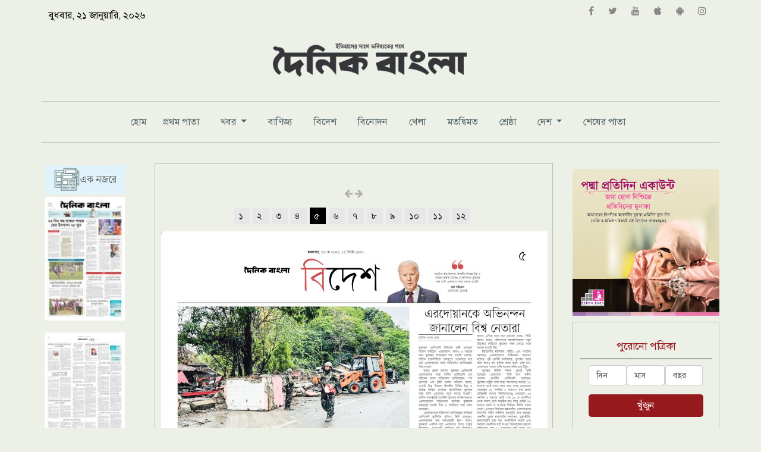

--- FILE ---
content_type: text/html; charset=UTF-8
request_url: https://epaper.dainikbangla.com.bd/arc/next_page/2023-05-30/5
body_size: 6322
content:
<!DOCTYPE html>
<html>
    <head>
        <meta http-equiv="Content-Type" content="text/html; charset=utf-8" />
        <meta name="description" content="Best Epaper of Bangladesh." />        
        <meta name="keywords" content="epaper,Dainik Bangla bangladesh,Dainik Bangla,eDainik Banglabd,Dainik Bangla epaper,best epaper,epaper system,most read" />
        <meta name="author" content="dainikbangla.com.bd" />
        <meta name="robots" content="all" />
        <meta name="googlebot" content="all" />
        <meta name="googlebot-news" content="all" />  
        <meta name="developer" content="NB IT" />   
        <title>ই-দৈনিক বাংলা :: Bangla e-paper. Page No- 5 | date : 2023-05-30</title>
        <base  href="https://epaper.dainikbangla.com.bd/" />
        <link  href="https://epaper.dainikbangla.com.bd/assets/css/bootstrap-min.css" rel="stylesheet"/>
        <link  href="https://epaper.dainikbangla.com.bd/assets/custom_css/style.css?v=ts1.1.8.0" rel="stylesheet"/>
        <link  href="https://epaper.dainikbangla.com.bd/assets/css/colorbox.css" rel="stylesheet"/>
        <link  href="https://epaper.dainikbangla.com.bd/assets/css/font-awesome.min.css" rel="stylesheet"/>
        
        <script type="text/javascript" src="https://epaper.dainikbangla.com.bd/assets/js/jquery.min.js"></script>
        <script type="text/javascript" src="https://epaper.dainikbangla.com.bd/assets/js/jquery.colorbox.js"></script>
        <script type="text/javascript" src="https://epaper.dainikbangla.com.bd/assets/js/jquery-ui.js"></script>
        <script type="text/javascript" src="https://epaper.dainikbangla.com.bd/assets/js/page_functions.js"></script>       
        <link rel="shortcut icon"  href="https://epaper.dainikbangla.com.bd/assets/images/favicon.ico"/>
        <!-- Global site tag (gtag.js) - Google Analytics -->
        <script async src="https://www.googletagmanager.com/gtag/js?id=UA-131202057-1"></script>
        <script>
          window.dataLayer = window.dataLayer || [];
          function gtag(){dataLayer.push(arguments);}
          gtag('js', new Date());
        
          gtag('config', 'UA-131202057-1');
        </script>
        
        <!-- Start Alexa Certify Javascript -->
<script type="text/javascript">
_atrk_opts = { atrk_acct:"jpa7s1B46r20ly", domain:"dainikbangla.com.bd",dynamic: true};
(function() { var as = document.createElement('script'); as.type = 'text/javascript'; as.async = true; as.src = "https://certify-js.alexametrics.com/atrk.js"; var s = document.getElementsByTagName('script')[0];s.parentNode.insertBefore(as, s); })();
</script>
<noscript><img src="https://certify.alexametrics.com/atrk.gif?account=jpa7s1B46r20ly" style="display:none" height="1" width="1" alt="" /></noscript>
<!-- End Alexa Certify Javascript --> 

    <script type='text/javascript' src='//platform-api.sharethis.com/js/sharethis.js#property=5c2706d3c276020011d38519&product=inline-share-buttons' async='async'></script>
    
    <script data-ad-client="ca-pub-7577803932804570" async src="https://pagead2.googlesyndication.com/pagead/js/adsbygoogle.js"></script>
    <script async src="https://pagead2.googlesyndication.com/pagead/js/adsbygoogle.js?client=ca-pub-7577803932804570"
     crossorigin="anonymous"></script>
     <script async src="https://securepubads.g.doubleclick.net/tag/js/gpt.js"></script>
<script>
  window.googletag = window.googletag || {cmd: []};
  googletag.cmd.push(function() {
    googletag.defineSlot('/21785954668/Desktop-popup', [580, 400], 'div-gpt-ad-1639287705023-0').addService(googletag.pubads());
    googletag.pubads().enableSingleRequest();
    googletag.pubads().collapseEmptyDivs();
    googletag.enableServices();
  });
</script>    </head>
    <body>
        
<header class="container">
    <div class="top-header row">
        
            <div class="col-lg-4 top-date">
                <div class="time">
বুধবার, ২১ জানুয়ারি, ২০২৬ </div>
                
            </div>
            <div class="col-lg-4">
                
            </div>
            
            <div class="col-lg-4 socialarea">
                <!--<div class="clearfix"></div>-->
                <a href="#" class="facebook"><i class="fa fa-facebook"></i></a>
                <a href="#" class="twitter"><i class="fa fa-twitter"></i></a>
                <a href="#" class="youtube"><i class="fa fa-youtube"></i></a>
                <a href="#" class="apple"><i class="fa fa-apple"></i></a>
                <a href="#" class="android"><i class="fa fa-android"></i></a>
                <a href="#" class="instagram"><i class="fa fa-instagram"></i></a>
                <!--<div class="clearfix"></div>-->
            </div>
    
    	<!-- <ul>
    		<li><a href="#" class="active">ENGLISH</a></li>
    		<li><a href="#">বাংলা</a></li>
    	</ul> -->
    </div>
	<!-- <div class="">
	</div> -->
	<div class="row">
		<div class="col-lg-4">
		    		</div>

		<div class="col-lg-4 logoarea">
			<div class="row">
				<a href="" class="logo"><img src="./assets/importent_images/logo.png"></a>
				
			</div>
		</div>

		<div class="col-lg-4">
		    		</div>
	</div>

<div class="clearfix"></div>
</header>

<div class="clearfix"></div>
<div class="clearfix"></div>



<div class="container-xl main_menu">

     <div class="row navbar navbar-expand-lg ">
         
         
         <!--menu-->
         
         
        
          <div class="collapse navbar-collapse d-flex justify-content-around" id="main_nav">
        	<ul class="navbar-nav">
        	    <div class="d-flex flex-wrap justify-content-around">
    
    <li class="main_menu_item nav-item "> 
    <!--<img src="./assets/images/home.png" style="float:left; margin-right: 5px; margin-top: 2px;" />-->
        <a class="page_nav_link " href="https://epaper.dainikbangla.com.bd/">হোম</a> </li>
    
    <!--<div class="main_menu_item px-3"> -->
    <!--    <img src="./assets/images/home.png" style="float:left; margin-right: 5px; margin-top: 2px;" />-->
    <!--    <a class="page_nav_link " href="https://epaper.dainikbangla.com.bd/">হোম</a>-->
    <!--</div>-->
            <li class="main_menu_item nav-item "> <a class="page_nav_link nav-link" href="./home/page/2023-05-30/1">প্রথম পাতা </a> </li><li class="main_menu_item nav-item dropdown">
                    <a class="nav-link  dropdown-toggle" href="#" data-bs-toggle="dropdown">খবর  </a><ul class="dropdown-menu"><li><a class="dropdown-item" href="home/page/2023-05-30/2">খবর (পাতা-২)</a></li><li><a class="dropdown-item" href="home/page/2023-05-30/3">খবর (পাতা-৩)</a></li></ul></li><li class="main_menu_item nav-item "> <a class="page_nav_link nav-link" href="./home/page/2023-05-30/4">বাণিজ্য </a> </li><li class="main_menu_item nav-item "> <a class="page_nav_link nav-link" href="./home/page/2023-05-30/5">বিদেশ </a> </li><li class="main_menu_item nav-item "> <a class="page_nav_link nav-link" href="./home/page/2023-05-30/6">বিনোদন </a> </li><li class="main_menu_item nav-item "> <a class="page_nav_link nav-link" href="./home/page/2023-05-30/7">খেলা </a> </li><li class="main_menu_item nav-item "> <a class="page_nav_link nav-link" href="./home/page/2023-05-30/8">মতদ্বিমত </a> </li><li class="main_menu_item nav-item "> <a class="page_nav_link nav-link" href="./home/page/2023-05-30/9">শ্রেষ্ঠা </a> </li><li class="main_menu_item nav-item dropdown">
                    <a class="nav-link  dropdown-toggle" href="#" data-bs-toggle="dropdown">দেশ  </a><ul class="dropdown-menu"><li><a class="dropdown-item" href="home/page/2023-05-30/10">দেশ (পাতা-১০)</a></li><li><a class="dropdown-item" href="home/page/2023-05-30/11">দেশ (পাতা-১১)</a></li></ul></li><li class="main_menu_item nav-item "> <a class="page_nav_link nav-link" href="./home/page/2023-05-30/12">শেষের পাতা </a> </li>    
</div>        	    
        	    
        	</ul>
          </div>
     </div>
 </div>
<script>
$(window).scroll(function() {    
    var scroll = $(window).scrollTop();

     //>=, not <=
    if (scroll >= 400) {
        //clearHeader, not clearheader - caps H
        $(".main_menu").addClass("stickyMenu");
    }else{
        
        $(".main_menu").removeClass("stickyMenu");
    }
});
 </script>        
        <div class="container" border="0" align="center" cellpadding="0" cellspacing="0">
            <div class="row">
                <div align="center">
                    <div class="main_body row"> 
                        
                        
                        <div  class="col-lg-2 lefpanel">
                                                        <!-- thumbnail gallery part starts -->
<center class="pt25 d-none d-lg-block d-xl-block d-xxl-block width150">
    <img src="./assets/images/left_bar_title.jpg" alt="bar_title" />
</center>
<div class="left_thumb_pages d-none d-lg-block d-xl-block d-xxl-block width150">  

                <a title=" (১)" href="./arc/next_page/2023-05-30/1">
                <img src="./assets/contents/2023/2023-05-30/thumbs/2023-05-30_1.jpg">
                                                
            </a>
                <a title=" (২)" href="./arc/next_page/2023-05-30/2">
                <img src="./assets/contents/2023/2023-05-30/thumbs/2023-05-30_2.jpg">
                                                
            </a>
                <a title=" (৩)" href="./arc/next_page/2023-05-30/3">
                <img src="./assets/contents/2023/2023-05-30/thumbs/2023-05-30_3.jpg">
                                                
            </a>
                <a title=" (৪)" href="./arc/next_page/2023-05-30/4">
                <img src="./assets/contents/2023/2023-05-30/thumbs/2023-05-30_4.jpg">
                                                
            </a>
                <a title=" (৫)" href="./arc/next_page/2023-05-30/5">
                <img src="./assets/contents/2023/2023-05-30/thumbs/2023-05-30_5.jpg">
                                                
            </a>
                <a title=" (৬)" href="./arc/next_page/2023-05-30/6">
                <img src="./assets/contents/2023/2023-05-30/thumbs/2023-05-30_6.jpg">
                                                
            </a>
                <a title=" (৭)" href="./arc/next_page/2023-05-30/7">
                <img src="./assets/contents/2023/2023-05-30/thumbs/2023-05-30_7.jpg">
                                                
            </a>
                <a title=" (৮)" href="./arc/next_page/2023-05-30/8">
                <img src="./assets/contents/2023/2023-05-30/thumbs/2023-05-30_8.jpg">
                                                
            </a>
                <a title=" (৯)" href="./arc/next_page/2023-05-30/9">
                <img src="./assets/contents/2023/2023-05-30/thumbs/2023-05-30_9.jpg">
                                                
            </a>
                <a title=" (১০)" href="./arc/next_page/2023-05-30/10">
                <img src="./assets/contents/2023/2023-05-30/thumbs/2023-05-30_10.jpg">
                                                
            </a>
                <a title=" (১১)" href="./arc/next_page/2023-05-30/11">
                <img src="./assets/contents/2023/2023-05-30/thumbs/2023-05-30_11.jpg">
                                                
            </a>
                <a title=" (১২)" href="./arc/next_page/2023-05-30/12">
                <img src="./assets/contents/2023/2023-05-30/thumbs/2023-05-30_12.jpg">
                                                
            </a>
      
</div>       
<!-- thumbnail gallery part ends -->
<style>
    .left_thumb_pages::-webkit-scrollbar {
        width: 2px;
        background-color: #dcdcdc;
    }
    .left_thumb_pages {
        max-height:1110px;
        margin-top: 5px;
        overflow-y:scroll; 
    }
    .left_thumb_pages img{
        /*width:50px;*/
        margin-bottom:20px;
    }
    .left_thumb_pages a{
        clear:both;
    } 
    .pt25{
        padding-top:25px;
    }
    .width150{
        width:150px;
    }
    .width150 img{
        width:135px;
    }
</style>

                        </div>
                        <div  class="col-lg-7 mainBody">
                            
                        <div class="main_panel"> 

    <div class="nextPreviousBtn">
        <span class="preBtn">
                        <a href="./arc/next_page/2023-05-30/4"><i class="fa fa-arrow-left" aria-hidden="true"></i></a>
                    </span>
        <span class="nextBtn">
                        <a href="./arc/next_page/2023-05-30/6"><i class="fa fa-arrow-right" aria-hidden="true"></i></a>
                    </span>
    </div>
       
    <!-- thumbnail gallery part starts -->
<div class="paginatorcustom">    
                <a  href="./arc/next_page/2023-05-30/1">
                ১                                
            </a>
                <a  href="./arc/next_page/2023-05-30/2">
                ২                                
            </a>
                <a  href="./arc/next_page/2023-05-30/3">
                ৩                                
            </a>
                <a  href="./arc/next_page/2023-05-30/4">
                ৪                                
            </a>
                <a class="pageactive" href="./arc/next_page/2023-05-30/5">
                ৫                                
            </a>
                <a  href="./arc/next_page/2023-05-30/6">
                ৬                                
            </a>
                <a  href="./arc/next_page/2023-05-30/7">
                ৭                                
            </a>
                <a  href="./arc/next_page/2023-05-30/8">
                ৮                                
            </a>
                <a  href="./arc/next_page/2023-05-30/9">
                ৯                                
            </a>
                <a  href="./arc/next_page/2023-05-30/10">
                ১০                                
            </a>
                <a  href="./arc/next_page/2023-05-30/11">
                ১১                                
            </a>
                <a  href="./arc/next_page/2023-05-30/12">
                ১২                                
            </a>
      
</div>       
<!-- thumbnail gallery part ends -->

    
        <div class="news_divs">
                                <div class="generated_div"  id="news_2023-05-30_5_20_b" 
                        style="z-index: 0; background-color: rgb(153, 153, 153); 
                        position: absolute; left: 126px; 
                        top: 501px; width: 203px; 
                        height: 280px; 
                        visibility: visible; 
                        padding: 0px; opacity: 0; cursor: pointer;filter:alpha(opacity=0);" 
                        onClick="javascript:mouse_onclick(this)" onMouseOver="javascript:mouse_over_opacity(this)" onMouseOut="javascript:mouse_out_opacity(this)" >
                        </div>    
                                                <div class="generated_div"  id="news_2023-05-30_5_19_b" 
                        style="z-index: 1; background-color: rgb(153, 153, 153); 
                        position: absolute; left: 127px; 
                        top: 364px; width: 299px; 
                        height: 138px; 
                        visibility: visible; 
                        padding: 0px; opacity: 0; cursor: pointer;filter:alpha(opacity=0);" 
                        onClick="javascript:mouse_onclick(this)" onMouseOver="javascript:mouse_over_opacity(this)" onMouseOut="javascript:mouse_out_opacity(this)" >
                        </div>    
                                                <div class="generated_div"  id="news_2023-05-30_5_17_b" 
                        style="z-index: 2; background-color: rgb(153, 153, 153); 
                        position: absolute; left: 428px; 
                        top: 120px; width: 207px; 
                        height: 381px; 
                        visibility: visible; 
                        padding: 0px; opacity: 0; cursor: pointer;filter:alpha(opacity=0);" 
                        onClick="javascript:mouse_onclick(this)" onMouseOver="javascript:mouse_over_opacity(this)" onMouseOut="javascript:mouse_out_opacity(this)" >
                        </div>    
                                                <div class="generated_div"  id="ad_2023-05-30_5_14_b" 
                        style="z-index: 3; background-color: rgb(153, 153, 153); 
                        position: absolute; left: 98px; 
                        top: 779px; width: 229px; 
                        height: 208px; 
                        visibility: visible; 
                        padding: 0px; opacity: 0; cursor: pointer;filter:alpha(opacity=0);" 
                        onClick="javascript:mouse_onclick(this)" onMouseOver="javascript:mouse_over_opacity(this)" onMouseOut="javascript:mouse_out_opacity(this)" >
                        </div>    
                                                <div class="generated_div"  id="news_2023-05-30_5_21_b" 
                        style="z-index: 4; background-color: rgb(153, 153, 153); 
                        position: absolute; left: 7px; 
                        top: 776px; width: 94px; 
                        height: 209px; 
                        visibility: visible; 
                        padding: 0px; opacity: 0; cursor: pointer;filter:alpha(opacity=0);" 
                        onClick="javascript:mouse_onclick(this)" onMouseOver="javascript:mouse_over_opacity(this)" onMouseOut="javascript:mouse_out_opacity(this)" >
                        </div>    
                                                <div class="generated_div"  id="photo_2023-05-30_5_16_b" 
                        style="z-index: 5; background-color: rgb(153, 153, 153); 
                        position: absolute; left: 10px; 
                        top: 120px; width: 416px; 
                        height: 245px; 
                        visibility: visible; 
                        padding: 0px; opacity: 0; cursor: pointer;filter:alpha(opacity=0);" 
                        onClick="javascript:mouse_onclick(this)" onMouseOver="javascript:mouse_over_opacity(this)" onMouseOut="javascript:mouse_out_opacity(this)" >
                        </div>    
                                                <div class="generated_div"  id="news_2023-05-30_5_18_b" 
                        style="z-index: 6; background-color: rgb(153, 153, 153); 
                        position: absolute; left: 10px; 
                        top: 363px; width: 118px; 
                        height: 416px; 
                        visibility: visible; 
                        padding: 0px; opacity: 0; cursor: pointer;filter:alpha(opacity=0);" 
                        onClick="javascript:mouse_onclick(this)" onMouseOver="javascript:mouse_over_opacity(this)" onMouseOut="javascript:mouse_out_opacity(this)" >
                        </div>    
                                                <div class="generated_div"  id="ad_2023-05-30_5_15_b" 
                        style="z-index: 7; background-color: rgb(153, 153, 153); 
                        position: absolute; left: 325px; 
                        top: 500px; width: 312px; 
                        height: 486px; 
                        visibility: visible; 
                        padding: 0px; opacity: 0; cursor: pointer;filter:alpha(opacity=0);" 
                        onClick="javascript:mouse_onclick(this)" onMouseOver="javascript:mouse_over_opacity(this)" onMouseOut="javascript:mouse_out_opacity(this)" >
                        </div>    
                            </div>
    <div class="news_images">
        <img src="./assets/contents/2023/2023-05-30/pages/2023-05-30_5.jpg" />
    </div>

    
    <!-- thumbnail gallery part starts -->
<div class="paginatorcustom">    
                <a  href="./arc/next_page/2023-05-30/1">
                ১                                
            </a>
                <a  href="./arc/next_page/2023-05-30/2">
                ২                                
            </a>
                <a  href="./arc/next_page/2023-05-30/3">
                ৩                                
            </a>
                <a  href="./arc/next_page/2023-05-30/4">
                ৪                                
            </a>
                <a class="pageactive" href="./arc/next_page/2023-05-30/5">
                ৫                                
            </a>
                <a  href="./arc/next_page/2023-05-30/6">
                ৬                                
            </a>
                <a  href="./arc/next_page/2023-05-30/7">
                ৭                                
            </a>
                <a  href="./arc/next_page/2023-05-30/8">
                ৮                                
            </a>
                <a  href="./arc/next_page/2023-05-30/9">
                ৯                                
            </a>
                <a  href="./arc/next_page/2023-05-30/10">
                ১০                                
            </a>
                <a  href="./arc/next_page/2023-05-30/11">
                ১১                                
            </a>
                <a  href="./arc/next_page/2023-05-30/12">
                ১২                                
            </a>
      
</div>       
<!-- thumbnail gallery part ends -->

    
        <div class="nextPreviousBtn">
            <span class="preBtn">
                                <a href="./arc/next_page/2023-05-30/4"><i class="fa fa-arrow-left" aria-hidden="true"></i></a>
                            </span>
            <span class="nextBtn">
                                <a href="./arc/next_page/2023-05-30/6"><i class="fa fa-arrow-right" aria-hidden="true"></i></a>
                            </span>
        </div>
       
</div>
                        
                        <!-- thumbnail gallery part starts -->
<div class="clearfix"></div>
<div class="bottom_thumb_pages d-block d-lg-none">  
    <div class="thumb_list">
        
                <a title=" (১)" href="./arc/next_page/2023-05-30/1">
                <img src="./assets/contents/2023/2023-05-30/thumbs/2023-05-30_1.jpg">
                                                
            </a>
                <a title=" (২)" href="./arc/next_page/2023-05-30/2">
                <img src="./assets/contents/2023/2023-05-30/thumbs/2023-05-30_2.jpg">
                                                
            </a>
                <a title=" (৩)" href="./arc/next_page/2023-05-30/3">
                <img src="./assets/contents/2023/2023-05-30/thumbs/2023-05-30_3.jpg">
                                                
            </a>
                <a title=" (৪)" href="./arc/next_page/2023-05-30/4">
                <img src="./assets/contents/2023/2023-05-30/thumbs/2023-05-30_4.jpg">
                                                
            </a>
                <a title=" (৫)" href="./arc/next_page/2023-05-30/5">
                <img src="./assets/contents/2023/2023-05-30/thumbs/2023-05-30_5.jpg">
                                                
            </a>
                <a title=" (৬)" href="./arc/next_page/2023-05-30/6">
                <img src="./assets/contents/2023/2023-05-30/thumbs/2023-05-30_6.jpg">
                                                
            </a>
                <a title=" (৭)" href="./arc/next_page/2023-05-30/7">
                <img src="./assets/contents/2023/2023-05-30/thumbs/2023-05-30_7.jpg">
                                                
            </a>
                <a title=" (৮)" href="./arc/next_page/2023-05-30/8">
                <img src="./assets/contents/2023/2023-05-30/thumbs/2023-05-30_8.jpg">
                                                
            </a>
                <a title=" (৯)" href="./arc/next_page/2023-05-30/9">
                <img src="./assets/contents/2023/2023-05-30/thumbs/2023-05-30_9.jpg">
                                                
            </a>
                <a title=" (১০)" href="./arc/next_page/2023-05-30/10">
                <img src="./assets/contents/2023/2023-05-30/thumbs/2023-05-30_10.jpg">
                                                
            </a>
                <a title=" (১১)" href="./arc/next_page/2023-05-30/11">
                <img src="./assets/contents/2023/2023-05-30/thumbs/2023-05-30_11.jpg">
                                                
            </a>
                <a title=" (১২)" href="./arc/next_page/2023-05-30/12">
                <img src="./assets/contents/2023/2023-05-30/thumbs/2023-05-30_12.jpg">
                                                
            </a>
        </div>  
</div>       
<!-- thumbnail gallery part ends -->
<style>
    .bottom_thumb_pages::-webkit-scrollbar {
        width: 3px;
        background-color: #dcdcdc;
    }
    .bottom_thumb_pages {
        max-width:100%;
        height: 180px;
        margin-top: 25px;
        overflow-y:hidden;
        overflow-x:scroll;
    }
    .thumb_list{
        min-width:1400px;
    }
    .bottom_thumb_pages img{
        width:90px;
        margin:20px 10px;
    }
    .bottom_thumb_pages a{
        clear:both;
    }
</style>

                        </div>
                        <div  class="col-lg-3  pl30 pt10">
                            
                        <div class="right_panel pt10">
    

    <!--<div style="background-color: red; color: #fff; font-weight:bold; height: 30px; padding-top: 10px;">-->
    <!--    সকল বিভাগ -->
    <!--</div>-->
    <!--<div style="text-align: left; padding-left: 5px;">-->
            <!--</div>-->

    <div class="ads" style="margin-top:10px; margin-bottom:10px; text-align:center; width:100%; overflow: hidden"><div class="row-fluid"><span class="span12"><a href="https://www.padmabankbd.com/" target="_blank"><img src="./assets/images/banner/101.jpg"/></a></span></div></div>

    <div class="border1px">
        <!--<script src="https://epaper.dainikbangla.com.bd/assets/js/DateCalender.js" type="text/javascript"></script>
<div style=" width: 100%; height: 30px; background-color: #000000; float: left; color: #fff; padding-top: 10px; font-weight:bold;">পুরোনো সংখ্যা</div>
<div style=" width: 205px; text-align: center; background-color: #D1D3D4; padding: 10px 0 4px 4px; font-size:13px;margin: auto;display: inline-block;">    
                  
</div>-->

<div class="home-archive">
	<div class="row">
		<h2>পুরোনো পত্রিকা</h2>
	</div>
	<div class="col-md-4">
		<select name="date" class="form-control date">
			<option value="">দিন</option>
			<option value="01">১</option>
		    <option value="02">২</option>
		    <option value="03">৩</option>
		    <option value="04">৪</option>
		    <option value="05">৫</option>
		    <option value="06">৬</option>
		    <option value="07">৭</option>
		    <option value="08">৮</option>
		    <option value="09">৯</option>
		    <option value="10">১০</option>
		    <option value="11">১১</option>
		    <option value="12">১২</option>
		    <option value="13">১৩</option>
		    <option value="14">১৪</option>
		    <option value="15">১৫</option>
		    <option value="16">১৬</option>
		    <option value="17">১৭</option>
		    <option value="18">১৮</option>
		    <option value="19">১৯</option>
		    <option value="20">২০</option>
		    <option value="21">২১</option>
		    <option value="22">২২</option>
		    <option value="23">২৩</option>
		    <option value="24">২৪</option>
		    <option value="25">২৫</option>
		    <option value="26">২৬</option>
		    <option value="27">২৭</option>
		    <option value="28">২৮</option>
		    <option value="29">২৯</option>
		    <option value="30">৩০</option>
		    <option value="31">৩১</option>
		</select>
	</div>
	<div class="col-md-4">
		<select name="month" class="form-control month">
			<option value="">মাস</option>
			<option value="01">জানুয়ারি</option>      
			<option value="02">ফেব্রুয়ারি</option>      
			<option value="03">মার্চ</option>      
			<option value="04">এপ্রিল</option>      
			<option value="05">মে</option>      
			<option value="06">জুন</option>      
			<option value="07">জুলাই</option>      
			<option value="08">আগস্ট</option>      
			<option value="09">সেপ্টেম্বর</option>      
			<option value="10">অক্টোবর</option>      
			<option value="11">নভেম্বর</option>      
			<option value="12">ডিসেম্বর</option>      
		</select>
	</div>
	<div class="col-md-4">
		<select name="year" class="form-control year">
			<option value="0">বছর</option>
			<option value="2026">২০২৬</option><option value="2025">২০২৫</option><option value="2024">২০২৪</option><option value="2023">২০২৩</option><option value="2022">২০২২</option>		</select>
	</div>
	<div class="clearfix"></div>
	<button>খুঁজুন</button>
</div>
<script type="text/javascript">
$(document).ready(function() {
    $('.home-archive button').click(function(event) {
        var d = $('.home-archive .date').val(),
            m = $('.home-archive .month').val(),
            y = $('.home-archive .year').val();
        window.location.replace("https://epaper.dainikbangla.com.bd/home/page/"+y+"-"+m+"-"+d+"/1");
    });
});
</script>    </div>
    
    <div class="HomeMagThumb"><div class="MagTitle" style="text-align:center; float:left; width:100%;  color:#fff; font-weight:bold;">উদ্বোধনী সংখ্যা ৫</div><div class="MagCover" style="margin-top: 10px;"><a href="./home/magazine/2022-09-08">
                <img src="./assets/magazine/2022/2022-09-08/pages/2022-09-08_8.jpg" alt="2022-09-08_8.jpg" class="thumb" style="" title="উদ্বোধনী সংখ্যা ৫" /></a></div><div style="text-align:center; float:left; width:100%; font-size:12px; font-weight:bold; margin-bottom:10px;"><i>বৃহস্পতিবার, ৮ সেপ্টেম্বর, ২০২২ </i></div></div>    
    
</div>

<style>
    .border1px{
        border: 1px solid #BDBDBD;
    }
    .ads img{
        width:100%;
    }
</style>                        </div>

                        

                        
                                                   
                    </div>
                </div>
            </div>
        </div>
        

        <div class="clearfix"></div>
<footer>
  <div class="container">
      
      <div class="row">
            <div class="col-md-12">
                <div class="row">
                    <div class="col-md-4 text-center text-md-start">
                        <a href="https://www.dainikbangla.com.bd"> <img loading="lazy" id="footer_logo" class="homeLogo" src="https://epaper.dainikbangla.com.bd/assets/importent_images/logo.png"></a>
                    </div>
                    <div class="col-md-2"></div>

                    <div class="col-md-6  justify-content-around d-none d-md-block">
                        <div class="social_icons_div">
                            <span class="social_icons_component d-flex">
  <a class="facebook" target="_blank" href="https://www.facebook.com/DainikBangla21"><i class="fa fa-facebook"></i></a>
  <a class="twitter" target="_blank" href="https://twitter.com/dainik_bangla"><i class="fa fa-twitter"></i></a>
  <a class="linkedin" target="_blank" href="https://www.linkedin.com/in/dainikbangla/"><i class="fa fa-linkedin"></i></a>
  <a class="instagram" target="_blank" href="https://www.instagram.com/dainikbangla/"><i class="fa fa-instagram"></i></a>
  <a class="youtube" target="_blank" href="https://www.youtube.com/channel/UCKqQTrIUPpnEMkOc0D7TRqQ"><i class="fa fa-youtube"></i></a>
</span>                        </div>
                    </div>
                </div>
                <div class="row footer_links">
                   <!--                         
                        <div class="col-6 col-md-3 mb-md-0">
                            <li>
                                <a class="" href="">প্রথম পাতা (পাতা-১) </a>
                            </li>
                        </div>
                                            
                        <div class="col-6 col-md-3 mb-md-0">
                            <li>
                                <a class="" href="">খবর (পাতা-২) </a>
                            </li>
                        </div>
                                            
                        <div class="col-6 col-md-3 mb-md-0">
                            <li>
                                <a class="" href="">খবর (পাতা-৩) </a>
                            </li>
                        </div>
                                            
                        <div class="col-6 col-md-3 mb-md-0">
                            <li>
                                <a class="" href="">বাণিজ্য (পাতা-৪) </a>
                            </li>
                        </div>
                                            
                        <div class="col-6 col-md-3 mb-md-0">
                            <li>
                                <a class="" href="">মতদ্বিমত (পাতা-৫) </a>
                            </li>
                        </div>
                                            
                        <div class="col-6 col-md-3 mb-md-0">
                            <li>
                                <a class="" href="">করপোরেট (পাতা-৬) </a>
                            </li>
                        </div>
                                            
                        <div class="col-6 col-md-3 mb-md-0">
                            <li>
                                <a class="" href="">খেলা ও বিনোদন  (পাতা-৭) </a>
                            </li>
                        </div>
                                            
                        <div class="col-6 col-md-3 mb-md-0">
                            <li>
                                <a class="" href="">বিদেশ (পাতা-৮) </a>
                            </li>
                        </div>
                                            
                        <div class="col-6 col-md-3 mb-md-0">
                            <li>
                                <a class="" href="">দেশ (পাতা-৯) </a>
                            </li>
                        </div>
                                            
                        <div class="col-6 col-md-3 mb-md-0">
                            <li>
                                <a class="" href="">দেশ (পাতা-১০) </a>
                            </li>
                        </div>
                                            
                        <div class="col-6 col-md-3 mb-md-0">
                            <li>
                                <a class="" href="">দেশ (পাতা-১১) </a>
                            </li>
                        </div>
                                            
                        <div class="col-6 col-md-3 mb-md-0">
                            <li>
                                <a class="" href="">শেষের পাতা (পাতা-১২) </a>
                            </li>
                        </div>
                    -->
                    <!--  <div class="col-md-2 d-none d-lg-block d-md-block"></div> -->
                    
                    


                    <!-- <div class="col-md-4 mb-4 mb-md-0">
                        <ul>
                            <a href="#" class="more_links">এডিটোরিয়াল ম্যানেজমেন্ট</a>
                            <a href="#" class="more_links">এওয়ার্ডস</a>
                            <a href="#" class="more_links">এডভারটাইজ</a>
                            <a href="#" class="more_links">যোগাযোগ</a>
                            <a href="#" class="more_links">প্রাইভেসি পলিসি</a>
                        </ul>
                    </div> -->


                </div>
                <div class="col-md-12 footer_p_text">
                    <div class="row">
                        <div class="col-md-12">
                            <hr class="footer_hr_style">
                            <div class="row">
                                <div class="col-md-6">
                                    <!-- <p class="pb-0 m-0">সম্পাদক: <strong>তোয়াব খান</strong></p> -->
                                    <p class="p-0 m-0">ভারপ্রাপ্ত সম্পাদক: নূরুল ইসলাম মনি</p>
                                    
                                </div>
                                <div class="col-md-6">
                                    <!--<p class="pb-0 m-0">চেয়ারম্যান: মোঃ নজরুল ইসলাম মজুমদার</p>-->
                                    <!--<p class="p-0 m-0">প্রকাশক: চৌধুরী নাফিজ সরাফাত</p>-->

                                </div>
                            </div>
                        </div>
                        <div class="col-md-12">
                            <hr class="footer_hr_style">
                            
                            <center>
                            যোগাযোগঃ ১৯৮/সি, তেজগাঁও শিল্প এলাকা, ঢাকা-১২০৮ <br>
                            মোবাইলঃ +8801711908757, ফোনঃ +8809602321111, (বিজ্ঞাপনঃ +8801711908492, Email: <a href="/cdn-cgi/l/email-protection" class="__cf_email__" data-cfemail="38595c4e165c59515651535a59565f5459785f55595154165b5755">[email&#160;protected]</a>) 
                            </center>
                        </div>
                    </div>
                </div>
            </div>



            <div class="row mb-0 mt-1">
                <!-- <div class="col-md-6 text-center text-md-start">
                    <p class="copyright font-en">&copy; দৈনিক বাংলা, সমস্ত অধিকার সংরক্ষিত।</p>
                </div> -->
                <!-- <div class="col-md-6 text-center text-md-end">
                    <p class="dev-by text-muted font-en">Developed by <a href="https://www.aritsltd.com" target="_blank">ARITS
                            Limited</a></p>
                </div> -->
            </div>
        </div>
        

  </div>
</footer>
        <!-- Home PopUp Start -->

            <script data-cfasync="false" src="/cdn-cgi/scripts/5c5dd728/cloudflare-static/email-decode.min.js"></script><script defer src="https://static.cloudflareinsights.com/beacon.min.js/vcd15cbe7772f49c399c6a5babf22c1241717689176015" integrity="sha512-ZpsOmlRQV6y907TI0dKBHq9Md29nnaEIPlkf84rnaERnq6zvWvPUqr2ft8M1aS28oN72PdrCzSjY4U6VaAw1EQ==" data-cf-beacon='{"version":"2024.11.0","token":"7ad423798ea24416a96e165bc4084824","r":1,"server_timing":{"name":{"cfCacheStatus":true,"cfEdge":true,"cfExtPri":true,"cfL4":true,"cfOrigin":true,"cfSpeedBrain":true},"location_startswith":null}}' crossorigin="anonymous"></script>
</body>
</html>


--- FILE ---
content_type: text/html; charset=utf-8
request_url: https://www.google.com/recaptcha/api2/aframe
body_size: 267
content:
<!DOCTYPE HTML><html><head><meta http-equiv="content-type" content="text/html; charset=UTF-8"></head><body><script nonce="khrNqKhwbvOFWmTYtWlFqg">/** Anti-fraud and anti-abuse applications only. See google.com/recaptcha */ try{var clients={'sodar':'https://pagead2.googlesyndication.com/pagead/sodar?'};window.addEventListener("message",function(a){try{if(a.source===window.parent){var b=JSON.parse(a.data);var c=clients[b['id']];if(c){var d=document.createElement('img');d.src=c+b['params']+'&rc='+(localStorage.getItem("rc::a")?sessionStorage.getItem("rc::b"):"");window.document.body.appendChild(d);sessionStorage.setItem("rc::e",parseInt(sessionStorage.getItem("rc::e")||0)+1);localStorage.setItem("rc::h",'1768962404336');}}}catch(b){}});window.parent.postMessage("_grecaptcha_ready", "*");}catch(b){}</script></body></html>

--- FILE ---
content_type: text/css
request_url: https://epaper.dainikbangla.com.bd/assets/custom_css/style.css?v=ts1.1.8.0
body_size: 3706
content:
@font-face{font-family:solaimanlipi;src:url(../fonts/SolaimanLipi.ttf?v=1) format("opentype")}
a {
    text-decoration:none;
    color:#222;
    -o-transition:.5s;
    -ms-transition:.5s;
    -moz-transition:.5s;
    -webkit-transition:.5s;
    transition:.5s;
}

a:hover { color:#d7293a; }

.padding-no-right{padding-right: 0;}
.padding-no-bottom{padding-bottom: 0;}
.padding-no-top{padding-top: 0;}
.padding-no-left{padding-left: 0;}
body{
    font-family:"SolaimanLipi";
    background-color: #ecf0e7;
}

.mainBody{
    padding: 10px 20px;
}
   
.main_body{
    text-align: center;  
}
@media only screen and (min-width: 992px){
    .main_body{
        text-align: center; 
        width: 1155px;    
    }    
     
    .mainBody{
        padding: 10px 20px 10px 0px;
    }

}


 
.header{
    width: 100%;
    float: left;
    border-bottom: 1px double #000;    
}
/*new header*/
.top-header{
	min-height: 8px;
	/*background: #002C41;*/
	text-align: center;
}
.top-header ul li{
	display: inline-block;
	list-style: none;
	padding-top: 2px;
}
.top-header ul li a{
	display: inline-block;
	color: #FFFFFF;
	padding: 2px 10px;
	transition: 0.5s ease;
	text-decoration: none;
	/*border-top: 4px solid #dad8d9;*/
	border-top: 4px solid #fc0500;
}
.top-header ul li a:hover, .top-header ul li a.active{
	color: #fc0500 ;
	padding: 2px 10px;
}
header{
	/*border-bottom: 1px solid #004681;*/
	padding-bottom: 15px;
	position: relative;
	text-align: center;
}
header .logo{
	padding-bottom: 5px;
    margin-bottom: 5px;
    margin-top: 35px;
	width: 350px;
	display: inline-block;
}
header .logo img{
	width: 100%;
}
header .logoarea{
	text-align: center;
}
/*header .socialarea{*/
/*	position: absolute;*/
/*	right: 4%;*/
/*	top: 70px;*/
/*}*/
header .followUs .social{
	border: 1px solid #ddd;
	-webkit-border-radius: 30px;
	-moz-border-radius: 30px;
	border-radius: 30px;
	padding: 8px;
	float: right;
	margin-bottom: 8px;
}
header .followUs a{
	color: #FFF;
	width: 35px;
	height: 35px;
	line-height: 35px;
	text-align: center;
	display: inline-block;
	-webkit-border-radius: 50%;
	-moz-border-radius: 50%;
	border-radius: 50%;
	font-size: 13px;
	transition: 0.3s ease;
}
header .followUs a.fcebook{
	background-color: #3a5ba2;
}
header .followUs a.twitter{
	background-color: #1ebef0;
}
header .followUs a.youtube{
	background-color: #d03425;
}
/*header .linked-in{*/
/*	background-color:#007bb6;*/
/*}*/
/*header .facebook{*/
/*	background-color:#3b5998;*/
/*}*/
/*header .twitter{*/
/*	background-color:#1da1f2;*/
/*}*/
/*header .google{*/
/*	background-color:#f63e28;*/
/*}*/

header .apps{
	position: absolute;
	left: 4%;
	top: 70px;
	border: 1px solid #ddd;
	-webkit-border-radius: 30px;
	-moz-border-radius: 30px;
	border-radius: 30px;
	padding: 8px;
	float: left;
}
header .apps a{
	float: left;
	font-size: 24px;
	margin-right: 15px;
}
header .apps a:last-child{
	margin-right: 0;
}
header .apps a.apple{
	color:#08c;
	color: -webkit-gradient(linear,lefttop,leftbottom,color-stop(0%,rgb(126,198,234)),color-stop(24%,rgb(70,179,234)),color-stop(100%,rgb(3,135,201)));
	color: -webkit-linear-gradient(top,rgb(126,198,234)0%,rgb(70,179,234)45%,rgb(3,135,201)100%);
	color: -moz-linear-gradient(top,rgb(126,198,234)0%,rgb(70,179,234)45%,rgb(3,135,201)100%);
	color: linear-gradient(top,rgb(126,198,234)0%,rgb(70,179,234)45%,rgb(3,135,201)100%);
}
header .apps a.android{
	color: #a4c639;
}
header .apps a.instagram{
  color: #d6249f;
  color: radial-gradient(circle at 30% 107%, #fdf497 0%, #fdf497 5%, #fd5949 45%,#d6249f 60%,#285AEB 90%);
}

.top-header .time{
	text-align: left;
	/*border-top: 1px solid #ccc;*/
	padding-top:7px;
}
.top-header .socialarea{
    text-align: right;
    float: right;
    /*width: 250px;*/
}

.top-header .socialarea a{
    padding: 0px 6px;
}
.top-header .container .top-date{
    text-align: left;
    float:left;
    width: 200px;
}

.container {
	width: 1170px;
	padding-right: 15px;
	padding-left: 15px;
	margin-right: auto;
	margin-left: auto;
}
.row {
  margin-right: -15px;
  margin-left: -15px;
}
.col-md-4 {
	width: 33.33% !important;
	float: left;
	min-height: 1px;
}
.clearfix{
	clear: both;
}
/*end new header*/

.left_panel{    
    float: right;
    width: 193px; 
    width:320px; 
    height: 1051px;
    margin-top:12px;
    margin-left: 13px;
    border-left: 1px solid #BDBDBD;
    box-shadow: 5px 5px 5px #888888;   
}
.left_panel ul, .left_panel ul li{
    width: 100% !important;
}
.main_panel{   
    float: left;
    text-align: center;
    background:#ecf0e7;
    margin-top:12px;
    width: 670px;
    height: auto;
    border: 1px solid #BDBDBD;
    padding:40px 10px;
    margin-left: 0;
}
.right_panel{    

    float:right;
    width:100%; 
    /*max-height: 1132px;*/
    margin-top:2px;
    /*margin-right: 23px;    */
    text-align: center;
    /*border: 1px solid #BDBDBD;*/
    overflow-y:hidden;
    overflow-x: hidden;
}

.news_divs{
    left: 0; 
    margin: 0; 
    padding: 0; 
    position: relative; 
    width: 100%;
}

.news_images{
    width: 650px;
}
#outer_container{	
    left:0px;
    bottom:-160px;	/*-160px to hide*/
    margin:0px 0px 30px 0px;
    height:170px;
    padding:0;

}

#thumbScroller{
    position:relative;
    overflow:hidden;
}
#thumbScroller .container{
    position:relative;
    left:0;
}
#thumbScroller .content{
    float:left;
}
#thumbScroller .content div{
    margin:2px;
    height:100%;
}
#thumbScroller img,
img.clone{
    border:5px solid #fff;
    height:170px;
}
#thumbScroller a{
    padding:2px;
    outline:none;
}

.fp_overlay{
    width:100%;
    height:100%;
    /*position:fixed;*/
    top:0px;
    left:0px;	
}
.fp_loading{
    display:none;
    position:fixed;
    top:50%;
    left:50%;
    margin:-35px 0px 0px -35px;
    background:#000 url(images/icons/loader.gif) no-repeat center center;
    width:70px;
    height:70px;
    -moz-border-radius:10px;
    -webkit-border-radius:10px;
    border-radius:10px;
    z-index:999;
    opacity:0.7;
}
.fp_next,
.fp_prev{
    width:50px;
    height:50px;
    position:fixed;
    background-color:#CCC;
    top:50%;
    margin-top:-15px;
    cursor:pointer;
    opacity:0.5;
}
.fp_next:hover,
.fp_prev:hover{
    opacity:0.9;
}
.fp_next{
    background:#000 url(images/icons/next.png) no-repeat center center;
    right:-50px;
}
.fp_prev{
    background:#000 url(images/icons/prev.png) no-repeat center center;
    left:-50px;
}
.fp_thumbtoggle{
    height:50px;
    background:#000;
    width:200px;
    text-align:center;
    letter-spacing:1px;
    text-shadow:1px 1px 1px #000;
    position:fixed;
    left:50%;
    margin-left:-100px;
    bottom:-50px;
    line-height:20px;
    cursor:pointer;
    opacity:0.8;
    color:#FFF;
}

.fp_thumbtoggle:hover{
    opacity:1.0;
}
img.fp_preview{
    position:absolute;
    left:0px;
    top:0px;
    width:100%;
}

.scrollimage {
    position: relative;
    width: 100%; /* for IE 6 */
}

.scrollimage h2 {
    position: absolute;
    visibility:hidden;
    top: 50px;
    left: 0;
    width: 100%;
}


.scrollimage:hover h2 {
    visibility:visible;
}

.scrollimage h2 span {
    color: white;
    font: bold 14px/25px Helvetica, Sans-Serif;
    letter-spacing: -1px;
    background: rgb(0, 0, 0); /* fallback color */
    background: rgba(0, 0, 0, 0.7);
    padding: 10px;
}

/*ul {*/
/*    margin: 0;*/
/*    padding: 0;*/
/*    list-style: none;*/
/*    width:190px*/
/*}*/

/*ul li {*/
/*    position: relative;*/
/*    width:188px;*/
/*    border-bottom: 1px solid #ccc;*/
/*}*/



/*#nav li {*/
/*    position: relative;*/
/*    min-width:290px !important;*/
/*    border-bottom: 1px solid #ccc;*/
/*}*/

/*li ul {*/
/*    display:none;    */
/*}*/
/*li ul li{*/
/*    border-left: 8px solid #0099D2;*/
/*    margin-left: 5px;*/
/*    width: 175px;*/
/*}*/
/* Styles for Menu Items */
/*ul li a {*/
/*    display:block;*/
/*    text-decoration: none;*/
/*    font-weight: bold;*/
/*    color: #777;*/
    /*background: #fff ; */
/*    line-height:2em;*/
/*    height:2em;	*/
/*    padding:0 5px*/
/*}*/
/* this sets all hovered lists to red */

/*li:hover a{*/
/*    color: #fff;*/
/*    background-color: #0F0258;  */
/*}*/

/*li a:active{*/
/*    color: #fff;*/
/*    background-color: #0F0258;  */
/*}*/


/*li:hover li a:hover, li.over li a:hover {*/
/*    color: #fff;*/
/*    background-color: #806DEC;*/
/*}*/
/*li li a{*/
/*    background: none repeat scroll 0 0 #F2F2F2;*/
/*}*/

/* set dropdown to default */
li:hover li a, li.over li a {
    color: #777;
    background-color: #fff;
}
li ul li a { background: none repeat scroll 0 0 #F2F2F2; } /* Sub Menu Styles */
li:hover ul, li.over ul { 	display:block  } /* The magic */


/* Home PopUp Start */

#home_popup{
    width: 100%;
    height: 100%;
    background-color:rgba(0,0,0,0.8);
    position: fixed;
    left: 0;
    top: 0;
    z-index: 99999;
}
#home_popup .pop{
    width: 580px;
    margin: 7% auto 0 auto;
    background: #FFF;
    padding: 5px;
    position: relative;
}
#home_popup .pop img{
    width: 100%;
}
#home_popup .close{
    position: absolute;
    right: -9px;
    top: -9px;
    opacity: 1;
}
#home_popup .close img{
    width: 32px;
    height: 32px;
}

#details_sticky .close{
    position: absolute;
    right: 0px;
    top: 3px;
    opacity: 1;
    z-index:9999;
}
#details_sticky .close img{
    width: 32px;
    height: 32px;
}


.paginatorcustom {
    text-align: center;
    padding: 15px;
}
.paginatorcustom a {
    background-color: #e7e7e7;
    font-size: 15px;
    padding: 4px 7px;
    margin-right: 5px;
}
.paginatorcustom a:hover {
    background-color: #000000;
    color: #ffffff;
}
.paginatorcustom .pageactive {
    background-color: #000000;
    color: #ffffff;
}
.paginatorcustom strong {
    background-color: #000000;
    color: #ffffff;
    font-size: 15px;
    padding: 5px 10px;
}
/* Home PopUp End */

/*home-archive*/
.home-archive{
	/*background-color: #004681;*/
	display: inline-block;
	width: 91%;
	padding: 15px;
	margin: 15px 0;
	color:#000;
}
.home-archive h2{
	display: block;
	border-bottom: 1px solid #000;
	font-size: 18px;
	text-align: center;
	padding: 0 0 10px 0;
	margin: 0 0 10px 0;
	/*color: #f2f2f2;*/
	color: #96191E;
}
.home-archive button{
	width: 100%;
	color:#fff;
	background-color: #96191E;
	display: block;
	border: none;
	margin-top: 15px;
	padding: 8px;
	-webkit-border-radius: 5px;
	-moz-border-radius: 5px;
	border-radius: 5px;
}
.home-archive .form-control {
    display: block;
    width: 99%;
    height: 34px;
    padding: 6px 12px;
    font-size: 14px;
    line-height: 1.42857143;
    color: #555;
    background-color: #fff;
    background-image: none;
    border: 1px solid #ccc;
    border-radius: 4px;
    -webkit-box-shadow: inset 0 1px 1px rgba(0,0,0,.075);
    box-shadow: inset 0 1px 1px rgba(0,0,0,.075);
    -webkit-transition: border-color ease-in-out .15s,-webkit-box-shadow ease-in-out .15s;
    -o-transition: border-color ease-in-out .15s,box-shadow ease-in-out .15s;
    transition: border-color ease-in-out .15s,box-shadow ease-in-out .15s;
}
/*end home-archive*/

/*new footer*/

footer{
    margin: 30px 0 40px 0;display: block;
    padding-top:20px;
    border-top: 3px double #516469;
}
footer .footer-top{
	border-bottom: solid 1px #c8c8c3;
	margin-top: 5px;
	margin-bottom: 25px;
}
footer .footer-top ul{
	margin: 0;
	padding: 0;
	list-style: none;
	width: 100%;
	font-size: 0;
}
footer .footer-top ul li{
    display: inline-block;
    width: auto;
}
footer .footer-top ul li a{
	border-right: solid 1px #c8c8c3;
	display: inline-block;
	color: #5a5a5a;
	text-align: center;
	font-size: 14px;
	line-height: 30px;
	height: 30px;
	padding: 0 14px;
}
footer .footer-top .logo{
	text-align: center;
}
footer .copyright{
	font-size: 16px;
	color: #7e7c76;
}
footer .copyright .footer-nav-heading {
    color: #133b5a;
    display: inline-block;
}
footer .copyright a {
    color: #7e7c76;
    padding: 0 10px;
}
footer .text-center{
	text-align: center;
}
footer ul li a:hover{
	color: #dc0606!important;
}
/*footer .linked-in{*/
/*	background-color:#007bb6;*/
/*}*/
/*footer .facebook{*/
/*	background-color:#3b5998;*/
/*}*/
/*footer .twitter{*/
/*	background-color:#1da1f2;*/
/*}*/
/*footer .google{*/
/*	background-color:#f63e28;*/
/*}*/
/*end new footer*/
footer .social_icons_div a{
    display: inline;
    color: #888;
    padding: 0 10px;
    transition: all 150ms ease-in-out;
}

.main_menu {
    margin-bottom: 1rem;
    margin-top: 1rem;
    border-top: solid 1px #c4ccb9;
    border-bottom: solid 1px #c4ccb9;
    margin-bottom: 12px;
}
.main_menu li{
    list-style:none;
    
    padding-right:10px;
    padding-left:10px;
}
.main_menu .main_menu_item {
    color: #555;
    text-align: center;
}
.main_menu .main_menu_item a {
    /*font-family: "Varendra-Semibold";*/
    -webkit-font-smoothing: subpixel-antialiased;
    color: #516469;
    text-align: center;
    display: inline-block;
    font-size: 1rem;
    padding-top: 15px;
    padding-bottom: 15px;
    position: relative;
    min-width: -webkit-max-content;
    min-width: -moz-max-content;
    min-width: max-content;
    
}
.main_menu .main_menu_item img {
    /*font-family: "Varendra-Semibold";*/
    -webkit-font-smoothing: subpixel-antialiased;
    color: #516469;
    text-align: center;
    display: inline-block;
    font-size: 1rem;
    padding-top: 15px;
    padding-bottom: 15px;
    position: relative;
    min-width: -webkit-max-content;
    min-width: -moz-max-content;
    min-width: max-content;
}

.justify-content-around {
    justify-content: space-around!important;
}
.flex-wrap {
    flex-wrap: wrap!important;
}
.d-flex {
    display: flex!important;
}

.socialarea a i {
    display: inline;
    color: #888;
    padding: 0 0.25rem;
    transition: all 150ms ease-in-out;
}
.stickyMenu{
    position: fixed;
    top: -18px;
    z-index: 99;
    background: #ECF0E7;
    width:100%;
}
footer .footer_links li {
    padding: 0;
    margin-bottom: 0;
    list-style: none;
}
#footer_logo{
    width:220px;
    margin-bottom:20px;
}
.lefpanel{
    margin-left: 0;
    padding-left: 0;
    padding-right: 25px;
}
.pl10{
    padding-left:10px;
}
.pl20{
    padding-left:20px;
}
.pl30{
    padding-left:30px;
}
.pt10{
    padding-top:10px;
}
.pt20{
    padding-top:20px;
}
.pt30{
    padding-top:30px;
}
.nextPreviousBtn{
    width:100%;
    text-align:center;
    font-weight:bold;
    color:#e7e7e7;
}
.nextPreviousBtn a{
    font-weight:bold;
    color:#b2b2b2;
}
.headerEpaperText{
    text-align: left;
    margin-top: 90px;
    font-size: 22px;
    margin-bottom: -20px;
}
.headerOnlineText{
    text-align: right;
    margin-top: 90px;
    font-size: 22px;
    margin-bottom: -20px;
}
.HomeMagThumb{
    border:1px solid #ddd;
}
.MagTitle{
    background:#3b87a3;
    padding:10px;
}
.MagCover{
    padding:10px;
    
}
.MagCover img{
    width:100%;
}

--- FILE ---
content_type: application/javascript
request_url: https://epaper.dainikbangla.com.bd/assets/js/page_functions.js
body_size: 420
content:
$(document).ready(function(){
    //Example of preserving a JavaScript event for inline calls.
    $("#click").click(function(){ 
        $('#click').css({
            "background-color":"#f00", 
            "color":"#fff", 
            "cursor":"inherit"
        }).text("Open this window again and this message will still be here.");
        return false;
    });
});
			
function mouse_onclick(elem){                               
    window.scrollTo(0, 0);                              
    var content = elem.id;                              
    var mypage = "./home/displaypage/" + content;   
    // window.open(mypage, '_blank'); 
    // window.open(mypage, '_parent');
    // alert(mypage);
    $(".generated_div").colorbox({
        iframe:true,
        href:mypage, 
        innerWidth:1000, 
        innerHeight:545
    });
    $.colorbox({iframe:true,href:mypage,innerWidth:w, innerHeight:h});
    alert(mypage);
    document.getElementById('wc_timer').style.display = 'none';
}


function mouse_over_opacity(elem){
    elem.style.opacity= 0.2;
    elem.style.filter="alpha(opacity=20)";
}

function mouse_out_opacity(elem){
    elem.style.opacity= 0;
    elem.style.filter="alpha(opacity=0)";
}
$(".preview_panel_controller").click(function () {


    $("#previewpane").slideToggle("slow");
});


function next_pg()
{
    var arn = $.get('./home/next_page/1')     
    .success(function (data){
        alert('Workimg');
        $("#Mainpg").hide("slow");
        $('#Otherpg').html(data);
    });
}


//Menu
startList = function() {
    if (document.all&&document.getElementById) {
        navRoot = document.getElementById("nav");
        for (i=0; i<navRoot.childNodes.length; i++) {
            node = navRoot.childNodes[i];
            if (node.nodeName=="LI") {
                node.onmouseover=function() {
                    this.className+=" over";
                }
                node.onmouseout=function() {
                    this.className=this.className.replace(" over", "");
                }
            }
        }
    }
}
window.onload=startList;